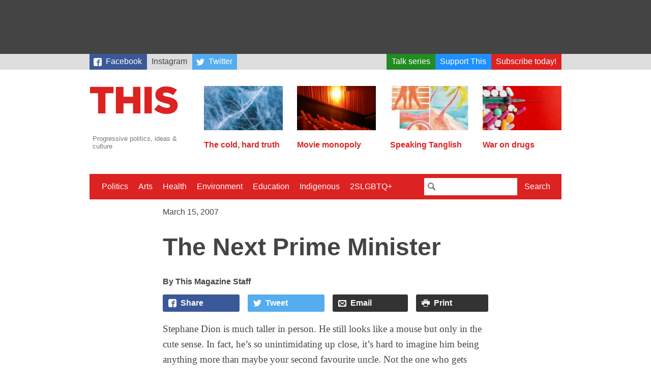

--- FILE ---
content_type: text/html; charset=utf-8
request_url: https://www.google.com/recaptcha/api2/aframe
body_size: 268
content:
<!DOCTYPE HTML><html><head><meta http-equiv="content-type" content="text/html; charset=UTF-8"></head><body><script nonce="lV7ezQkqyyZYGwS9JiqxZg">/** Anti-fraud and anti-abuse applications only. See google.com/recaptcha */ try{var clients={'sodar':'https://pagead2.googlesyndication.com/pagead/sodar?'};window.addEventListener("message",function(a){try{if(a.source===window.parent){var b=JSON.parse(a.data);var c=clients[b['id']];if(c){var d=document.createElement('img');d.src=c+b['params']+'&rc='+(localStorage.getItem("rc::a")?sessionStorage.getItem("rc::b"):"");window.document.body.appendChild(d);sessionStorage.setItem("rc::e",parseInt(sessionStorage.getItem("rc::e")||0)+1);localStorage.setItem("rc::h",'1769019971170');}}}catch(b){}});window.parent.postMessage("_grecaptcha_ready", "*");}catch(b){}</script></body></html>